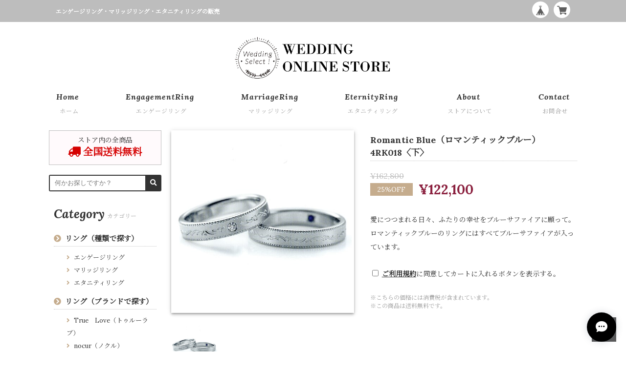

--- FILE ---
content_type: text/css
request_url: https://basefile.akamaized.net/wesele-theshop-jp/60094c217d045/style.css
body_size: 6312
content:
@charset "UTF-8";

/*--------------------------------------------------------------
# Basic
--------------------------------------------------------------*/
html, body, div, span, iframe, h1, h2, h3, h4, p, a, img, dl, dt, dd, ol, ul, li, label, table, tbody, tr, th, td, figure {
	box-sizing: border-box;
	margin: 0;
	padding: 0;
	border: 0;
	font-size: 100%;
	vertical-align: baseline;
}

article, aside, figure, footer, header, nav, section {
	display: block;
}

ol, ul {
	list-style: none;
}

table {
	border-spacing: 0;
	border-collapse: collapse;
}

img {
	width: 100%;
	max-width: 100%;
	height: auto;
	border: 0;
	vertical-align: middle;
}

/*--------------------------------------------------------------
# Typography
--------------------------------------------------------------*/
html {
	font-size: 62.5%;
	-webkit-text-size-adjust: 100%;
	-ms-text-size-adjust: 100%;
}

body {
	color: #333;
	font-size: 1.4rem;
	font-family: "Lora", "Noto Serif JP", 游明朝, YuMincho, "Yu Mincho", "ヒラギノ明朝 ProN W3", "Hiragino Mincho ProN", HGS明朝E, メイリオ, Meiryo, serif;
	font-weight: 400;
}

a {
	color: #333;
	text-decoration: none;
}

/*--------------------------------------------------------------
# Container
--------------------------------------------------------------*/
.container {
	max-width: 1080px;
	margin: 0 auto;
}

/*--------------------------------------------------------------
## HeaderBar
--------------------------------------------------------------*/
.headerBar {
	background-color: #bdbdbd;
}

.headerBar_col {
	position: relative;
}

.headerBar_text {
	padding: 1.4rem;
	color: #fff;
	font-size: 1rem;
	font-weight: 700;
}

/*--------------------------------------------------------------
### BaseMenu
--------------------------------------------------------------*/
#baseMenu {
	position: absolute;
	top: .3rem;
	right: 1.4rem;
}

#baseMenu img {
	width: 20px;
	height: 20px;
}

#baseMenu > ul > li a {
	margin: 0;
	padding: .7rem;
	border-radius: 50%;
	box-shadow: none;
	width: 34px;
	height: 34px;
}

#baseMenu > ul > li a:hover {
	padding: .7rem;
	opacity: .8;
	box-shadow: none;
}

/*--------------------------------------------------------------
## HeaderLogo
--------------------------------------------------------------*/
.headerLogo {
	position: relative;
}

.headerLogo_title {
	padding: 2.5rem 0 2rem;
	text-align: center;
}

.logoLink {
	display: inline-block;
	width: 200px;
}

/*--------------------------------------------------------------
## HeaderNavigation
--------------------------------------------------------------*/
.globalNav {
	display: none;
}

/*--------------------------------------------------------------
## SideNavigation
--------------------------------------------------------------*/
.sideNav {
	display: block;
	position: absolute;
	z-index: 9999;
	top: 2rem;
	left: 1rem;
}

.sideNav_hidden {
	display: none;
}

#sideNav_open {
	display: inline-block;
	vertical-align: middle;
	cursor: pointer;
}

#sideNav_open i {
	width: 45px;
	height: 45px;
	color: #333;
	font-size: 2.3rem;
	line-height: 45px;
	text-align: center;
}

#sideNav_close {
	display: none;
	position: fixed;
	z-index: 99;
	top: 0;
	left: 0;
	width: 100%;
	height: 100%;
	opacity: 0;
	background: black;
	transition: .3s ease-in-out;
}

.sideNav_content {
	overflow: auto;
	position: fixed;
	z-index: 9999;
	top: 0;
	left: 0;
	width: 90%;
	max-width: 300px;
	height: 100%;
	background: #fff;
	transition: .3s ease-in-out;
	-webkit-transform: translateX(-105%);
	transform: translateX(-105%);
}

#sideNav_input:checked ~ #sideNav_close {
	display: block;
	opacity: .5;
}

#sideNav_input:checked ~ .sideNav_content {
	box-shadow: 6px 0 25px rgba(0, 0, 0, .15);
	-webkit-transform: translateX(0%);
	transform: translateX(0%);
}

.sideNav_menu-title {
	position: relative;
	padding: .9rem 1rem;
	color: #fff;
	background-color: #333;
	font-size: 2rem;
	font-weight: 700;
	text-align: center;
	letter-spacing: 2px;
}

.sideNav_menu-title i {
	position: absolute;
	top: 0;
	right: 0;
	width: 43px;
	height: 43px;
	color: #fff;
	font-size: 2.5rem;
	line-height: 43px;
	text-align: center;
}

.sideNav_menu-label {
	cursor: pointer;
}

.globalNav_list-link {
	display: block;
	padding: 1.5rem;
	border-bottom: 1px dotted #bdbdbd;
	font-size: 1.8rem;
	font-weight: 700;
	font-style: italic;
}

.globalNav_text-jp {
	margin-left: .5rem;
	color: #9e9e9e;
	font-size: 1.2rem;
	font-weight: 400;
	font-style: normal;
}

.sideNav_side-content {
	margin: 3rem 0;
	padding: 0 1.5rem;
}

/*--------------------------------------------------------------
## HeaderSlider
--------------------------------------------------------------*/
.headerSlider {
	overflow: hidden;
	position: relative;
	max-height: 500px;
}

.headerSlider_wrap.slick-slider {
	position: static;
	margin: 0;
}

.headerSlider .slick-list {
	overflow: visible;
}

.headerSlider_img {
	opacity: .5;
	transition: opacity .2s ease;
}

.headerSlider_img.slick-active {
	opacity: 1;
}

.slick-prev, .slick-next {
	z-index: 1;
	width: 30px;
	height: 30px;
	border-radius: 50%;
	background-color: rgba(255, 255, 255, .5);
}

.slick-prev {
	left: 1.5rem;
}

.slick-next {
	right: 1.5rem;
}

.slick-prev::before, .slick-next::before {
	color: #333;
	font-family: "Font Awesome 5 Free";
	font-size: 2rem;
	font-weight: 700;
}

.slick-prev::before {
	content: "\f053";
}

.slick-next::before {
	content: "\f054";
}

.slick-prev:hover, .slick-prev:focus, .slick-next:hover, .slick-next:focus {
	color: #333;
	background: rgba(255, 255, 255, .6);
}

.slick-dots {
	bottom: 1rem;
	left: 0;
}

.slick-dots li button:before {
	color: #fff;
	font-size: 1.6rem;
	content: "●";
}

.slick-dots li.slick-active button:before {
	color: #fff;
}

/*--------------------------------------------------------------
# InfoBar
--------------------------------------------------------------*/
.infoBar {
	margin: 2rem 0;
	padding: 1rem 1.5rem;
	color: #fff;
	background-color: #333;
	font-size: 1.2rem;
	text-align: center;
}

/*--------------------------------------------------------------
# Content
--------------------------------------------------------------*/
.contentInner {
	margin-top: 2rem;
}

.toTop {
	position: fixed;
	right: 10px;
	bottom: 10px;
	width: 45px;
	height: 45px;
	opacity: .8;
	background-color: #333;
	text-align: center;
}

.toTop i {
	display: inline-block;
	height: 45px;
	color: #fff;
	font-size: 1.6rem;
	line-height: 43px;
	vertical-align: middle;
}

/*--------------------------------------------------------------
## MainContent
--------------------------------------------------------------*/
.mainContent {
	padding: 0 2rem;
}

.mainContent_headline {
	margin-bottom: 2rem;
	padding: 1rem;
	border-bottom: 1px dotted #bdbdbd;
	font-size: 1.8rem;
	font-style: normal;
}

.mainContent_headline i {
	margin-right: .8rem;
	color: #c5ac8d;
	transform: rotate(-15deg);
}

/*--------------------------------------------------------------
### Breadcrumb
--------------------------------------------------------------*/
.breadcrumb {
	margin-bottom: 1rem;
}

.breadcrumb__child {
	display: inline-block;
}

.breadcrumb__child::before {
	margin: .5rem;
	color: #bdbdbd;
	font-family: "Font Awesome 5 Free";
	font-size: 1.2rem;
	font-weight: 700;
	content: "\f054";
}

.breadcrumb__child:first-child::before {
	display: none;
}

.breadcrumb__link, .breadcrumb__notlink {
	font-size: 1.2rem;
	-webkit-transition: .3s ease;
	-o-transition: .3s ease;
	transition: .3s ease;
}

.breadcrumb__child:first-child .breadcrumb__link::before {
	margin-right: .8rem;
	color: #bdbdbd;
	font-family: "Font Awesome 5 Free";
	font-weight: 700;
	content: "\f015";
	-webkit-transition: .3s ease;
	-o-transition: .3s ease;
	transition: .3s ease;
}

.breadcrumb__link:hover, .breadcrumb__link:hover::before {
	color: #8b213f;
}

/*--------------------------------------------------------------
### Banner
--------------------------------------------------------------*/
.topBnr {
	margin-bottom: 2rem;
}

.topBnr_oneColumn {
	overflow: hidden;
	max-height: 160px;
	margin-bottom: 1.5rem;
}

.topBnr_twoColumn {
	display: flex;
}

.topBnr_twoColumn-left {
	overflow: hidden;
	max-width: 515px;
	max-height: 250px;
	margin: 0 1.5rem 1.5rem 0;
}

.topBnr_twoColumn-right {
	overflow: hidden;
	width: 300px;
	max-height: 250px;
}

/*--------------------------------------------------------------
### PickUp
--------------------------------------------------------------*/
.pickUp_wrap {
	display: flex;
	flex-wrap: wrap;
	justify-content: space-between;
}

.pickUp_list {
	width: 100%;
	margin-bottom: 3rem;
}

.pickUp_list-link {
	display: block;
	-webkit-transition: .3s ease;
	-o-transition: .3s ease;
	transition: .3s ease;
}

.pickUp_list-link:hover {
	color: #8b213f;
}

.pickUp_list-image {
	overflow: hidden;
	margin-bottom: 1.5rem;
	border-radius: 2px;
	-webkit-box-shadow: 0 4px 5px 0 rgba(0, 0, 0, .14), 0 1px 10px 0 rgba(0, 0, 0, .12), 0 2px 4px -1px rgba(0, 0, 0, .3);
	box-shadow: 0 4px 5px 0 rgba(0, 0, 0, .14), 0 1px 10px 0 rgba(0, 0, 0, .12), 0 2px 4px -1px rgba(0, 0, 0, .3);
	transition: all .4s ease;
}

.pickUp_list-link:hover .pickUp_list-image {
	-webkit-box-shadow: 0 8px 17px 2px rgba(0, 0, 0, .14), 0 3px 14px 2px rgba(0, 0, 0, .12), 0 5px 5px -3px rgba(0, 0, 0, .2);
	box-shadow: 0 8px 17px 2px rgba(0, 0, 0, .14), 0 3px 14px 2px rgba(0, 0, 0, .12), 0 5px 5px -3px rgba(0, 0, 0, .2);
}

.pickUp_list-title {
	font-size: 1.3rem;
	text-align: center;
}

/*--------------------------------------------------------------
### News
--------------------------------------------------------------*/
.news {
	margin-bottom: 3rem;
}

.news_list {
	margin-top: -2rem;
}

.news_list-item {
	border-bottom: 1px dotted #ddd;
	padding: 2rem 1rem;
}

.news_list-item span {
	display: block;
}

.news_list-link {
	display: block;
	-webkit-transition: .3s ease;
	-o-transition: .3s ease;
	transition: .3s ease;
}

.news_list-link:hover {
	margin-left: 1rem;
}

.news_list-item .news_list-date {
	color: #9e9e9e;
	margin-bottom: 1rem;
}

.news_list-date i {
	margin-right: .8rem;
	color: #c5ac8d;
}

.news_list-link:hover .news_list-text {
	color: #8b213f;
}

/*--------------------------------------------------------------
### Product
--------------------------------------------------------------*/
.product_list {
	display: flex;
	justify-content: flex-start;
	flex-wrap: wrap;
}

.product_list-item {
	position: relative;
	width: calc(50% - 1rem);
	margin-bottom: 3rem;
	border-radius: 2px;
	-webkit-box-shadow: 0 4px 5px 0 rgba(0, 0, 0, .14), 0 1px 10px 0 rgba(0, 0, 0, .12), 0 2px 4px -1px rgba(0, 0, 0, .3);
	box-shadow: 0 4px 5px 0 rgba(0, 0, 0, .14), 0 1px 10px 0 rgba(0, 0, 0, .12), 0 2px 4px -1px rgba(0, 0, 0, .3);
	-webkit-transition: .3s ease;
	-o-transition: .3s ease;
	transition: .3s ease;
}

.product_list-item:nth-child(even) {
	margin-left: 2rem;
}

.product_list-item:hover {
	-webkit-box-shadow: 0 8px 17px 2px rgba(0, 0, 0, .14), 0 3px 14px 2px rgba(0, 0, 0, .12), 0 5px 5px -3px rgba(0, 0, 0, .2);
	box-shadow: 0 8px 17px 2px rgba(0, 0, 0, .14), 0 3px 14px 2px rgba(0, 0, 0, .12), 0 5px 5px -3px rgba(0, 0, 0, .2);
}

.product_list-link {
	display: block;
}

.product_list-img {
	overflow: hidden;
}

.product_list-img img {
	border-radius: 2px 2px 0 0;
}

.product_list-meta {
	padding: 1rem;
}

.product_list-title {
	margin-bottom: 1rem;
	font-weight: 400;
	text-align: center;
}

.product_list-price, .product_sale {
	margin-bottom: 1.5rem;
	font-weight: 700;
	text-align: center;
}

.product_sale span {
	display: inline-block;
}

.product_sale-ratio {
	margin-right: .8rem;
	padding: .1rem 1rem;
	color: #fff;
	background-color: #c5ac8d;
	font-size: 1.3rem;
	font-weight: 400;
}

.product_sale-proper {
	color: #bdbdbd;
	text-decoration: line-through;
}

.product_sale-price {
	margin-right: .8rem;
	color: #8b213f;
}

.product_list-status {
	padding: .5rem;
	color: #fff;
	background-color: #333;
	font-size: 1.3rem;
	text-align: center;
}

.product_list-soldOut span, .product_list-soldOut .product_list-price {
	color: #bdbdbd;
	text-decoration: line-through;
}

.product_list-soldOut .product_sale-ratio {
	color: #fff;
}

.noProduct_text {
	margin: 8rem 0;
	text-align: center;
}

/*--------------------------------------------------------------
#### More
--------------------------------------------------------------*/
#more {
	position: relative;
	margin-bottom: 4.4rem;
	text-align: center;
}

#more a {
	display: inline-block;
	width: 160px;
	padding: 1rem 2rem;
	border-radius: 2px;
	color: #fff;
	background-color: #8b213f;
	-webkit-transition: .3s ease;
	-o-transition: .3s ease;
	transition: .3s ease;
}

#more a:hover {
	opacity: .8;
}

.ajaxLoader {
	display: none;
	position: absolute;
	right: 0;
	left: 0;
	margin: 1rem auto 0;
}

.ajaxLoader img {
	width: auto;
}

/*--------------------------------------------------------------
## Category Page
--------------------------------------------------------------*/
.child_category-list {
	margin-bottom: 3rem;
}

.child_category-item {
	display: inline-block;
	margin-bottom: .4rem;
}

.child_category-link {
	display: block;
	padding: .3rem 1rem;
	border: 2px solid #8b213f;
	border-radius: 2px;
	color: #fff;
	background-color: #c5ac8d;
	background-color: #8b213f;
	font-size: 1.2rem;
	-webkit-transition: .3s ease;
	-o-transition: .3s ease;
	transition: .3s ease;
}

.child_category-link:hover {
	border: 2px solid #8b213f;
	color: #8b213f;
	background-color: #fff;
}

/*--------------------------------------------------------------
## Item Page
--------------------------------------------------------------*/
.detailInner {
	display: flex;
	flex-wrap: wrap;
}

.detailImg-box {
	width: 100%;
	margin: 0 0 2rem;
}

.detailImg, .aboutImg, .designerProfileImg {
	margin-bottom: 2rem;
	padding: .5rem;
	background-color: #fff;
	-webkit-box-shadow: 0 4px 5px 0 rgba(0, 0, 0, .14), 0 1px 10px 0 rgba(0, 0, 0, .12), 0 2px 4px -1px rgba(0, 0, 0, .3);
	box-shadow: 0 4px 5px 0 rgba(0, 0, 0, .14), 0 1px 10px 0 rgba(0, 0, 0, .12), 0 2px 4px -1px rgba(0, 0, 0, .3);
}

.detailImg_thumb .slick-track {
	margin: 0;
}

.detailInfo {
	flex: 1;
}

.detailInfo_title {
	margin-bottom: 2rem;
	padding: .5rem 0;
	border-bottom: 1px dotted #bdbdbd;
	font-size: 1.8rem;
}

.detailInfo_sale-proper {
	color: #bdbdbd;
	font-size: 1.6rem;
	text-decoration: line-through;
}

.detailInfo_sale-ratio {
	display: inline-block;
	margin-right: .8rem;
	padding: .4rem 1.5rem;
	color: #fff;
	background-color: #c5ac8d;
	vertical-align: middle;
}

.detailInfo_sale, .detailInfo_price {
	margin-bottom: 3rem;
}

.detailInfo_sale-price, .detailInfo_price-proper {
	display: inline-block;
	color: #8b213f;
	font-size: 2.8rem;
	font-weight: 700;
	vertical-align: middle;
}

.detailInfo_desc {
	margin-bottom: 3rem;
	line-height: 2;
}

input.detailInfo_input-agree {
	width: auto;
}

input.detailInfo_input-agree:checked ~ .detailInfo_cart {
	display: block;
}

.detailInfo_input-label {
	display: inline-block;
	margin-bottom: 3rem;
}

.detailInfo_cart {
	display: none;
}

.detailInfo_cart label {
	margin-right: .5rem;
	color: #9e9e9e;
	font-size: 1.2rem;
}

.detailInfo_cart select {
	display: inline-block;
	min-width: 100px;
	height: 30px;
	margin: 0;
	padding: .4rem .6rem;
	border: 1px solid #bdbdbd;
	border-radius: 3px;
	color: #333;
	background-color: #fff;
	line-height: 30px;
}

.purchaseButton {
	margin: 3rem 0;
	text-align: center;
}

.purchaseButton button, .purchaseButton a, .contact #buttonLeave {
	display: block;
	width: 100%;
	height: 54px;
	margin: 0 auto;
	padding: 0 2.8rem;
	border: none;
	border-radius: 3px;
	outline: 0;
	color: #fff;
	background-color: #8b213f;
	-webkit-box-shadow: 0 2px 2px 0 rgba(0, 0, 0, .14), 0 3px 1px -2px rgba(0, 0, 0, .12), 0 1px 5px 0 rgba(0, 0, 0, .2);
	box-shadow: 0 2px 2px 0 rgba(0, 0, 0, .14), 0 3px 1px -2px rgba(0, 0, 0, .12), 0 1px 5px 0 rgba(0, 0, 0, .2);
	font-size: 1.4rem;
	line-height: 54px;
	vertical-align: middle;
	letter-spacing: .5px;
	text-transform: uppercase;
	cursor: pointer;
	-webkit-transition: .3s ease-out;
	transition: .3s ease-out;
	-webkit-tap-highlight-color: transparent;
}

.purchaseButton button:hover, .purchaseButton a:hover, .contact #buttonLeave:hover {
	opacity: .8;
	-webkit-box-shadow: 0 3px 3px 0 rgba(0, 0, 0, .14), 0 1px 7px 0 rgba(0, 0, 0, .12), 0 3px 1px -1px rgba(0, 0, 0, .2);
	box-shadow: 0 3px 3px 0 rgba(0, 0, 0, .14), 0 1px 7px 0 rgba(0, 0, 0, .12), 0 3px 1px -1px rgba(0, 0, 0, .2);
}

.purchaseElement {
	margin-bottom: 1rem;
}

.attention {
	color: #9e9e9e;
	font-size: 1.2rem;
}

.detailInfo_review .review01 {
	margin-bottom: 5rem;
}

.detailInfo_sns {
	text-align: right;
}

.detailInfo_sns-tw, .detailInfo_sns-fb {
	display: inline-block;
	margin: 0;
}

.detailInfo_sns #widget {
	display: none;
}

.detailInfo_sns-tw {
	margin-right: .8rem;
}

.twitter-share-button, .fb-like, .detailInfo_sns #widget > a.widgetLink {
	vertical-align: bottom;
}

.detailInfo_sns-report a {
	padding: .3rem .7rem;
	border: #bdbdbd solid 1px;
	border-radius: 3px;
	background: #fafafa;
	font-size: 1.2rem;
}

.detailInfo_sns-report {
	margin: 3rem 0 2rem;
}

.detailInfo_price-status {
	margin: 3rem 0;
	padding: .5rem;
	color: #fff;
	background-color: #333;
	text-align: center;
}

.detailInfo_price.soldOut span {
	text-decoration: line-through;
}

.detailInfo_size {
	margin-bottom: 3rem;
	color: #9e9e9e;
	font-size: 1.2rem;
}

.detailInfo_size-link {
	font-weight: 700;
	text-decoration: underline;
}

.orderSize, .term {
	display: none;
}

.orderSize_inner {
	padding: 1rem;
}

.orderSize_title {
	padding: 1rem 0;
	font-size: 1.6rem;
}

.orderSize_title i {
	margin-right: .8rem;
}

.tableScroll {
	overflow: auto;
	white-space: nowrap;
}

.tableScroll::-webkit-scrollbar {
	height: 5px;
}

.tableScroll::-webkit-scrollbar-track {
	background: #f1f1f1;
}

.tableScroll::-webkit-scrollbar-thumb {
	background: #bcbcbc;
}

.orderSize_table, .sizeOrder_table {
	width: 700px;
	margin-bottom: 3rem;
	border-spacing: 0;
	border-collapse: collapse;
	-webkit-backface-visibility: visible;
	backface-visibility: visible;
}

.orderSize_table tr, .sizeOrder_table tr {
	cursor: pointer;
}

.orderSize_table th, .orderSize_table td, .sizeOrder_table th, .sizeOrder_table td {
	width: 14.285%;
	padding: 15px 0;
	border: solid 1px #ddd;
	text-align: center;
}

.orderSize_table th, .sizeOrder_table th {
	color: #fff;
	background-color: #bdbdbd;
}

.relatedItem .product_list-item {
	width: 100%;
	margin-left: 0;
}

.zoomContainer {
	display: none;
}

/*--------------------------------------------------------------
## About Page, Modal Designer Content
--------------------------------------------------------------*/
.about .mainContent_headline i, .modaal-content-container .mainContent_headline i {
	transform: rotate(0deg);
}

.aboutInner, .designerProfile_inner {
	line-height: 2;
}

.aboutImg, .aboutDesc, .aboutConcept, .designerProfile_desc, .aboutDress, .cancelPrice_list {
	margin-bottom: 3rem;
}

.aboutDesc br, .aboutConcept br {
	display: none;
}

.aboutHeadline, .designerProfile_title {
	margin-bottom: 2rem;
	border-bottom: 1px dotted #bdbdbd;
	font-size: 2rem;
	font-weight: bold;
	font-style: italic;
}

.aboutConcept_text {
	display: block;
	font-size: 2.2rem;
	margin-top: 2rem;
}

.aboutShop {
	display: flex;
	flex-wrap: wrap;
}

.aboutShop dt, .aboutShop dd {
	width: 100%;
}

.aboutShop dd {
	padding: 1rem 0;
	border-bottom: 1px dotted #bdbdbd;
}

.aboutShop dt {
	padding: 1rem 0 0;
	font-weight: 700;
}

.aboutShop .sideSns_list {
	margin: 0;
	justify-content: normal;
}

.aboutShop .cancelPrice_list dt, .aboutShop .cancelPrice_list dd, .aboutShop .pay_list dt, .aboutShop .pay_list dd {
	width: 100%;
	border: none;
}

.aboutDress dt:last-of-type, .aboutDress dd:last-of-type {
	border: none;
}

.pay_list dd img {
	margin-right: 1.5rem;
}

.pay_list-credit {
	width: 60px;
}

.pay_list-cvs {
	width: auto;
	height: 50px;
}

.pay_list-other {
	width: 90px;
}

.about_rentalFlow-list {
	margin-left: 2rem;
	list-style: disc;
}

.designerCareer_list {
	display: flex;
	flex-wrap: wrap;
}

.designerCareer_year {
	width: 25%;
	padding: 1rem;
	border-bottom: 1px dotted #ddd;
}

.designerCareer_desc {
	width: 75%;
	padding: 1rem;
	border-bottom: 1px dotted #ddd;
}

.designImg_item {
	margin-bottom: 3rem;
}

.designImg_item img {
	border: 1px solid #ddd;
}

.aboutTerm dt {
	font-size: 1.6rem;
	font-weight: bold;
	margin-bottom: .5rem;
}

.aboutTerm dd {
	margin-bottom: 2.5rem;
}

.aboutTerm ul {
	list-style: disc;
	margin-left: 2.5rem;
}

#about_term {
	font-style: normal;
	text-align: center;
}

.aboutTerm_desc {
	margin-bottom: 3rem;
	text-align: center;
}

/*--------------------------------------------------------------
## Contact, Privacy, Law Page, Blog Page
--------------------------------------------------------------*/
.contact h1, #privacy h2, #law h2 {
	display: none;
}

.contact .mainContent_headline i, .privacy .mainContent_headline i, .law .mainContent_headline i, .blog .mainContent_headline i {
	transform: rotate(0deg);
}

.contact p {
	margin-bottom: 3rem;
	text-align: center;
}

.contact dt {
	margin-left: 4.5rem;
}

.contact input[type=text] {
	box-sizing: content-box;
	width: calc(100% - 4.5rem);
	height: 4.5rem;
	margin: 0 0 3.5rem 4.5rem;
	padding: 0;
	border: none;
	border-bottom: 1px solid #9e9e9e;
	border-radius: 0;
	outline: none;
	background-color: transparent;
	box-shadow: none;
	font-family: "Lora", "Noto Serif JP", 游明朝, YuMincho, "Yu Mincho", "ヒラギノ明朝 ProN W3", "Hiragino Mincho ProN", HGS明朝E, メイリオ, Meiryo, serif;
	font-size: 1.4rem;
	-webkit-transition: border .3s, -webkit-box-shadow .3s;
	transition: border .3s, -webkit-box-shadow .3s;
	transition: box-shadow .3s, border .3s;
	transition: box-shadow .3s, border .3s, -webkit-box-shadow .3s;
}

.contact textarea {
	overflow-y: hidden;
	box-sizing: border-box;
	box-sizing: content-box;
	width: calc(100% - 4.5rem);
	min-height: 8rem;
	margin: 0 0 3.5rem 4.5rem !important;
	padding: 1.5rem 0 1.5rem 0;
	border: none;
	border-bottom: 1px solid #9e9e9e;
	border-radius: 0;
	outline: none;
	background-color: transparent;
	box-shadow: none;
	font-family: "Lora", "Noto Serif JP", 游明朝, YuMincho, "Yu Mincho", "ヒラギノ明朝 ProN W3", "Hiragino Mincho ProN", HGS明朝E, メイリオ, Meiryo, serif;
	font-size: 1.4rem;
	line-height: 1.5;
	resize: none;
	-webkit-transition: border .3s, -webkit-box-shadow .3s;
	transition: border .3s, -webkit-box-shadow .3s;
	transition: box-shadow .3s, border .3s;
	transition: box-shadow .3s, border .3s, -webkit-box-shadow .3s;
}

.contact input[type=text]:focus, .contact textarea:focus {
	border-bottom: 1px solid #8b213f;
	box-shadow: 0 1px 0 0 #8b213f;
}

.contact dd:nth-of-type(odd)::after {
	position: absolute;
	top: 5px;
	left: 0;
	font-family: "Font Awesome 5 Free";
	font-size: 3rem;
	font-weight: 700;
}

.contact dd {
	position: relative;
}

.contact dd:first-of-type::after {
	content: "\f2bd";
}

.contact dd:nth-of-type(3)::after {
	content: "\f095";
}

.contact dd:nth-of-type(5)::after {
	content: "\f0e0";
}

.contact dd:nth-of-type(7)::after {
	content: "\f031";
}

.contact dd:nth-of-type(9)::after {
	content: "\f303";
}

#inquiryConfirmSection dd:nth-of-type(odd)::after {
	display: none;
}

#inquiryConfirmSection dt {
	width: 100%;
	margin: 0;
	padding: 2rem;
	border-bottom: 1px solid #bdbdbd;
	background-color: #e0e0e0;
}

#inquiryConfirmSection dl {
	display: flex;
	margin-bottom: 3rem;
	border: 1px solid #bdbdbd;
	flex-wrap: wrap;
}

#inquiryConfirmSection dd {
	width: 100%;
	padding: 2rem;
	border-bottom: 1px solid #bdbdbd;
}

#inquiryConfirmSection dd:last-of-type {
	border-bottom: none;
}

.privacy #privacy, .law #law {
	width: 100%;
	padding: 0 2rem;
}

.privacy #privacy dt {
	margin: 3rem 0 1rem;
}

.law #law h3 {
	margin: 3rem 0 1rem;
	font-size: 1.6rem;
}

.law #law img {
	width: auto;
}

/*--------------------------------------------------------------
## Modal Content
--------------------------------------------------------------*/
.designerProfile {
	display: none;
}

.modaal-content-container {
	padding: 2rem;
	color: #333;
}

/*--------------------------------------------------------------
## Sidebar
--------------------------------------------------------------*/
.sideBar {
	display: none;
}

.titleEn {
	padding: 1rem;
	font-size: 2.5rem;
	font-weight: 700;
	font-style: italic;
}

.titleJp {
	margin-left: .5rem;
	color: #9e9e9e;
	font-size: 1.2rem;
	font-weight: 400;
	font-style: normal;
}

/*--------------------------------------------------------------
### Postage
--------------------------------------------------------------*/
.postageSide {
	margin-bottom: 2rem;
	padding: 1rem;
	border: 1px solid #bdbdbd;
	background-color: #fffafc;
	line-height: 1.4;
	text-align: center;
}

.postageCost_price {
	color: #d50000;
}

.postageFree {
	margin-bottom: .2rem;
	color: #d50000;
	font-size: 2rem;
	font-weight: 700;
}

.postageFree i {
	margin-right: .5rem;
}

.postageRemarks {
	font-size: 1.2rem;
}

/*--------------------------------------------------------------
### SideBarSearch
--------------------------------------------------------------*/
.sideBar_search {
	margin-bottom: 2rem;
}

.sideBar_search-form {
	overflow: hidden;
	position: relative;
	border: 2px solid #333;
	border-radius: 3px;
}

input[type="text"].sideBar_search-field {
	padding: .3rem 1rem;
	margin: 0;
	border: none;
	line-height: 2.4rem;
}

input[type="text"].sideBar_search-field:focus {
	outline: 0;
}

.sideBar_search-button {
	position: absolute;
	top: 0;
	right: -2px;
	height: 30px;
	padding: 0 1rem;
	border: none;
	outline: none;
	color: #fff;
	background: #333;
	line-height: 3rem;
	cursor: pointer;
}

/*--------------------------------------------------------------
### SideBarList
--------------------------------------------------------------*/
.categoryList, .guideList, .linkList, #appsItemCategoryTag {
	padding: 0 1rem 1rem;
}

.categoryList_item, .categoryList_medium-item, .guideList_item, .linkList_item, .appsItemCategoryTag_child, .appsItemCategoryTag_lowerchild li {
	line-height: 2;
}

.categoryList_link, .categoryList_medium-link, .guideList_item-link, .linkList_item-link, .appsItemCategoryTag_child a, .appsItemCategoryTag_lowerchild li a {
	display: block;
	-webkit-transition: .3s ease;
	-o-transition: .3s ease;
	transition: .3s ease;
}

.categoryList_link:hover, .categoryList_medium-link:hover, .guideList_item-link:hover, .linkList_item-link:hover, .appsItemCategoryTag_child a:hover, .appsItemCategoryTag_lowerchild li a:hover {
	margin-left: 1rem;
	color: #8b213f;
}

/*--------------------------------------------------------------
#### SideBarCategoryList
--------------------------------------------------------------*/
.categoryList, #appsItemCategoryTag {
	font-size: 1.3rem;
}

.categoryList_medium, .appsItemCategoryTag_lowerchild {
	padding-left: 2.6rem;
}

.categoryList_link, .appsItemCategoryTag_child a {
	font-weight: 700;
}

.categoryList_link::before, .categoryList_medium-link::before, .guideList_item-link i, .linkList_item-link i, .appsItemCategoryTag_child a::before, .appsItemCategoryTag_lowerchild li a::before {
	margin-right: .8rem;
	color: #c5ac8d;
}

.categoryList_link::before, .categoryList_medium-link::before, .appsItemCategoryTag_child a::before, .appsItemCategoryTag_lowerchild li a::before {
	font-family: "Font Awesome 5 Free";
	font-weight: 700;
}

.categoryList_link::before, .categoryList_medium-link::before, .appsItemCategoryTag_child a::before, .appsItemCategoryTag_lowerchild li a::before {
	content: "\f105";
}

.categoryList_item .categoryList_link, .appsItemCategoryTag_child a {
	margin: 1rem 0;
	border-bottom: 1px dotted #bdbdbd;
	font-size: 1.5rem;
}

.categoryList_item .categoryList_link::before, .appsItemCategoryTag_child a::before {
	content: "\f138";
}

/*--------------------------------------------------------------
# Footer
--------------------------------------------------------------*/
.footer {
	margin-top: 3rem;
	border-top: 3px solid #c5ac8d;
	color: #fff;
	background-color: #333;
	font-size: 1.1rem;
}

/*--------------------------------------------------------------
## FooterInfo
--------------------------------------------------------------*/
.footerInfo {
	padding: 3rem 0;
	text-align: center;
}

.footerInfo_logo {
	margin-bottom: 1rem;
}

.footerInfo_adress-text {
	line-height: 1.5;
}

/*--------------------------------------------------------------
## FooterBar
--------------------------------------------------------------*/
.footerBar {
	background-color: #000;
}

.footerBar_inner {
	padding: 1rem;
}

.footerBar_inner a {
	color: #fff;
	-webkit-transition: .3s ease;
	-o-transition: .3s ease;
	transition: .3s ease;
}

.footerBar_inner a:hover {
	color: #c5ac8d;
}

.footerBar_copy {
	text-align: center;
}

/*--------------------------------------------------------------
### FooterBarMenu
--------------------------------------------------------------*/
.footerBar_menu {
	display: none;
}

/*--------------------------------------------------------------
# Sns
--------------------------------------------------------------*/
.footerSns_list, .sideSns_list {
	display: flex;
	margin-top: 1rem;
	justify-content: center;
}

.footerSns_list-link, .sideSns_list-link {
	display: block;
	padding: 0 .5rem;
	text-align: center;
}

.footerSns_list-link i, .sideSns_list-link i {
	width: 35px;
	height: 35px;
	border-radius: 50%;
	background: #fff;
	font-size: 2rem;
	line-height: 35px;
	-webkit-transition: .3s ease;
	-o-transition: .3s ease;
	transition: .3s ease;
}

.footerSns_list-link:hover i {
	color: #fff;
	background-color: #c5ac8d;
}

/*--------------------------------------------------------------
## SideBar Sns
--------------------------------------------------------------*/
.sideSns_list-link i {
	color: #fff;
	background: #8b213f;
}

.sideSns_list-link:hover i {
	opacity: .8;
}

/*--------------------------------------------------------------
# PC/Tablet
--------------------------------------------------------------*/
@media only screen and (min-width:993px) {

	/*--------------------------------------------------------------
	# Header
	--------------------------------------------------------------*/
	.header {
		margin-bottom: 1.6rem;
	}

	/*--------------------------------------------------------------
	## HeaderBar
	--------------------------------------------------------------*/
	.headerBar_text {
		font-size: 1.2rem;
	}

	/*--------------------------------------------------------------
	## HeaderLogo
	--------------------------------------------------------------*/
	.headerLogo_title {
		padding: 3rem 0 1rem;
	}

	.logoLink {
		width: 330px;
	}

	/*--------------------------------------------------------------
	## HeaderNavigation
	--------------------------------------------------------------*/
	.globalNav {
		display: block;
	}

	.globalNav_list {
		display: flex;
		justify-content: space-between;
	}

	.globalNav_list-item {
		display: block;
		position: relative;
		height: 100%;
		text-align: center;
	}

	.globalNav_list-link {
		display: block;
		padding: 1rem 1.5rem;
		border: none;
	}

	.globalNav_text-en, .globalNav_text-jp {
		letter-spacing: .1rem;
	}

	.globalNav_text-en {
		display: block;
		padding: .6rem 0;
		font-size: 1.6rem;
		font-weight: 700;
		font-style: italic;
	}

	.globalNav_text-jp {
		display: inline-block;
		font-size: 1.2rem;
		-webkit-transition: opacity .25s ease .15s, -webkit-transform .25s ease .15s;
		transition: transform .25s ease .15s, opacity .25s ease .15s;
		transition: transform .25s ease .15s, opacity .25s ease .15s, -webkit-transform .25s ease .15s;
	}

	.globalNav_list-link::after {
		display: block;
		position: absolute;
		bottom: 1.5rem;
		left: 50%;
		width: 7px;
		height: 7px;
		border-radius: 50%;
		opacity: 0;
		background-color: #8b213f;
		content: "";
		-webkit-transition: opacity .25s ease, -webkit-transform .25s ease;
		transition: opacity .25s ease, transform .25s ease;
		transition: opacity .25s ease, transform .25s ease, -webkit-transform .25s ease;
		-webkit-transform: translate(-50%, -10px);
		transform: translate(-50%, -10px);
	}

	.globalNav_list-item:hover .globalNav_list-link::after {
		opacity: 1;
		-webkit-transition: opacity .25s ease .15s, -webkit-transform .25s ease .15s;
		transition: transform .25s ease .15s, opacity .25s ease .15s;
		transition: transform .25s ease .15s, opacity .25s ease .15s, -webkit-transform .25s ease .15s;
		-webkit-transform: translate(-50%, 0);
		transform: translate(-50%, 0);
	}

	.globalNav_list-item:hover .globalNav_text-jp {
		opacity: 0;
		-webkit-transition: opacity .25s ease, -webkit-transform .25s ease;
		transition: transform .25s ease, opacity .25s ease;
		transition: transform .25s ease, opacity .25s ease, -webkit-transform .25s ease;
		-webkit-transform: translate(0, 10px);
		transform: translate(0, 10px);
	}

	/*--------------------------------------------------------------
	## SideNavigation
	--------------------------------------------------------------*/
	.sideNav {
		display: none;
	}

	/*--------------------------------------------------------------
	## HeaderSlider
	--------------------------------------------------------------*/
	.slick-prev, .slick-next {
		width: 45px;
		height: 45px;
	}

	.slick-prev::before, .slick-next::before {
		font-size: 3rem;
	}

	/*--------------------------------------------------------------
	# InfoBar
	--------------------------------------------------------------*/
	.infoBar {
		border-radius: 3px;
		font-size: 1.4rem;
	}

	/*--------------------------------------------------------------
	# Content
	--------------------------------------------------------------*/
	.contentInner {
		display: flex;
		flex-direction: row-reverse;
	}

	.toTop {
		right: 20px;
		bottom: 20px;
		width: 50px;
		height: 50px;
	}

	.toTop i {
		height: 50px;
		line-height: 48px;
	}

	#inquiryConfirmSection dt {
		width: 25%;
		border-right: 1px solid #bdbdbd;
	}

	#inquiryConfirmSection dd {
		width: 75%;
	}

	#inquiryConfirmSection dt:last-of-type {
		border-bottom: none;
	}

	/*--------------------------------------------------------------
	## MainContent
	--------------------------------------------------------------*/
	.mainContent {
		width: calc(100% - 250px);
		padding: 0;
	}

	/*--------------------------------------------------------------
	### PickUp
	--------------------------------------------------------------*/
	.pickUp_list {
		width: 31%;
	}

	.pickUp_list-image {
		max-height: 160px;
	}

	.pickUp_list-image img {
		opacity: 1;
		transition: all .4s ease;
		transform: scale(1, 1);
	}

	.pickUp_list-link:hover .pickUp_list-image img {
		opacity: .6;
		transform: scale(1.2, 1.2);
	}

	.pickUp_list-title {
		text-align: left;
	}

	/*--------------------------------------------------------------
	### News
	--------------------------------------------------------------*/
	.news_list {
		margin-top: -1rem;
	}

	.news_list-item {
		padding: 0;
	}

	.news_list-item span {
		display: inline-block;
		padding: 1rem;
	}

	.news_list-item .news_list-date {
		margin-bottom: 0;
	}

	/*--------------------------------------------------------------
	### Product
	--------------------------------------------------------------*/
	.product_list-item {
		width: 31%;
	}

	.product_list-item:nth-child(even) {
		margin-left: 0;
	}

	.product_list-item:nth-child(3n+2) {
		margin: 0 3.5% 3rem;
	}

	.product_list-img img {
		opacity: 1;
		transition: all .4s ease;
		transform: scale(1, 1);
	}

	.product_list-item:hover .product_list-img img {
		opacity: .6;
		transform: scale(1.2, 1.2);
	}

	/*--------------------------------------------------------------
	## Item Page
	--------------------------------------------------------------*/
	.detailImg-box {
		width: 45%;
		margin: 0 4% 0 0;
	}

	.purchaseButton button, .purchaseButton a, .contact #buttonLeave {
		width: auto;
		min-width: 250px;
	}

	.detailInfo_sns #widget {
		display: inline-block;
		margin: 0;
	}

	.detailInfo_sns-fb {
		margin-right: .8rem;
	}

	.orderSize_table, .sizeOrder_table {
		width: 100%;
	}

	.relatedItem .product_list-item {
		width: 31%;
	}

	.relatedItem .product_list-item:nth-child(3n+2) {
		margin: 0 3.5% 3rem;
	}

	.zoomContainer {
		display: block;
	}

	.zoomLens {
		width: 150px !important;
		height: 150px !important;
	}

	/*--------------------------------------------------------------
	## Category Page
	--------------------------------------------------------------*/
	.child_category-link {
		font-size: 1.3rem;
	}

	/*--------------------------------------------------------------
	## About Page
	--------------------------------------------------------------*/
	.aboutDesc br, .aboutConcept br {
		display: inline;
	}

	.aboutHeadline {
		font-size: 2.5rem;
	}

	.aboutShop dt, .aboutShop dd {
		padding: 1rem 0;
	}

	.aboutShop dt {
		width: 25%;
		border-bottom: 1px dotted #bdbdbd;
	}

	.aboutShop dd {
		width: 75%;
	}

	.pay_list dd img {
		margin-right: 3rem;
	}

	.pay_list-credit {
		width: 80px;
	}

	.pay_list-other {
		width: 120px;
	}

	.designerCareer_year {
		width: 12%;
	}

	.designerCareer_desc {
		width: 88%;
	}

	.designImg {
		display: flex;
		flex-wrap: wrap;
	}

	.designImg_item {
		width: 18.4%;
	}

	.designImg_item:nth-child(even) {
		margin: 0 2%;
	}

	/*--------------------------------------------------------------
	## Sidebar
	--------------------------------------------------------------*/
	.sideBar {
		display: block;
		width: 230px;
		margin-right: 2rem;
	}

	/*--------------------------------------------------------------
	## FooterBar
	--------------------------------------------------------------*/
	.footerBar_inner {
		display: flex;
		justify-content: space-between;
		align-items: center;
	}

	/*--------------------------------------------------------------
	### FooterBarMenu
	--------------------------------------------------------------*/
	.footerBar_menu {
		display: flex;
		flex-wrap: wrap;
	}

	.footerBar_menu-item {
		padding: 0 1.5rem;
	}

}


--- FILE ---
content_type: text/javascript
request_url: https://basefile.akamaized.net/wesele-theshop-jp/5fe6d35e23c07/script.js
body_size: 1006
content:
$('document').ready(function() {
	$('.headerSlider_wrap').slick({
		slidesToShow: 1,
		autoplay: true,
		autoplaySpeed: 5000,
		speed: 300,
		dots: true,
		arrows: true,
		rows: 0,
	});
	$('.topBnr_slider').slick({
		slidesToShow: 1,
		autoplay: true,
		autoplaySpeed: 10000,
		speed: 300,
		dots: false,
		arrows: true,
		rows: 0,
	});
	$('.detailImg').slick({
		infinite: true,
		slidesToShow: 1,
		slidesToScroll: 1,
		arrows: false,
		fade: true,
		rows: 0,
		asNavFor: '.detailImg_thumb'
	});
	$('.detailImg_thumb').slick({
		infinite: true,
		slidesToShow: 4,
		slidesToScroll: 1,
		asNavFor: '.detailImg',
		rows: 0,
		focusOnSelect: true,
	});

	var zoomOptions = {
		responsive: true,
		zoomType: 'window',
		borderSize: 0
	};

	$('.detailImg .slick-current img').elevateZoom(zoomOptions);
	$('.detailImg').on('beforeChange', function(
		event,
		slick,
		currentSlide,
		nextSlide
	) {
		$.removeData(currentSlide, 'elevateZoom');
		$('.zoomContainer').remove();
	});
	$('.detailImg').on('afterChange', function() {
		$('.detailImg .slick-current img').elevateZoom(zoomOptions);
	});

	$('a[href="#designerProfile"]').modaal();

	$('a[href="#orderSize"]').modaal();

	$('a[href="#term"]').modaal();

	$('.categoryList_link, .breadcrumb__child, .mainContent_headline, .appsItemCategoryTag_child a').each(function() {
		var str = $(this).html().replace('-ドレスライン', '').replace('-テイスト', '').replace('-販売', '').replace('-レンタル', '');
		$(this).html(str);
	});

	$(function() {
		var pagetop = $('.toTop');
		pagetop.hide();
		$(window).scroll(function() {
			if ($(this).scrollTop() > 500) {
				pagetop.fadeIn();
			} else {
				pagetop.fadeOut();
			}
		});
		pagetop.click(function() {
			$('body,html').animate({
				scrollTop: 0
			}, 500); //0.5秒かけてトップへ移動
			return false;
		});
	});

	$(".orderSize_table tr").each(function() {
		$(this).children().each(function(i) {
			i = i + 1;
			$(this).addClass("order_item" + i);
		});
	});
	$.fn.color = function() {
		return this.each(function() {
			$(this).css({
				backgroundColor: '#d4f0fd'
			});
		});
	};
	$('.orderSize_table tr td').each(function() {
		var bgColor = $(this).css('backgroundColor');
		var selector = '.' + $(this).attr('class');
		$(this).hover(function() {
			$(selector).color();
		}, function() {
			$(selector).css({
				backgroundColor: ''
			});
		});
	});
	$('.orderSize_table tr th').each(function() {
		var bgColor = $(this).css('backgroundColor');
		var selector = '.' + $(this).attr('class');
		$(this).hover(function() {
			$(selector).color();
		}, function() {
			$(selector).css({
				backgroundColor: ''
			});
		});
	});

	$(".sizeOrder_table tr").each(function() {
		$(this).children().each(function(i) {
			i = i + 1;
			$(this).addClass("size_item" + i);
		});
	});
	$.fn.color = function() {
		return this.each(function() {
			$(this).css({
				backgroundColor: '#d4f0fd'
			});
		});
	};
	$('.sizeOrder_table tr td').each(function() {
		var bgColor = $(this).css('backgroundColor');
		var selector = '.' + $(this).attr('class');
		$(this).hover(function() {
			$(selector).color();
		}, function() {
			$(selector).css({
				backgroundColor: ''
			});
		});
	});
	$('.sizeOrder_table tr th').each(function() {
		var bgColor = $(this).css('backgroundColor');
		var selector = '.' + $(this).attr('class');
		$(this).hover(function() {
			$(selector).color();
		}, function() {
			$(selector).css({
				backgroundColor: ''
			});
		});
	});
});